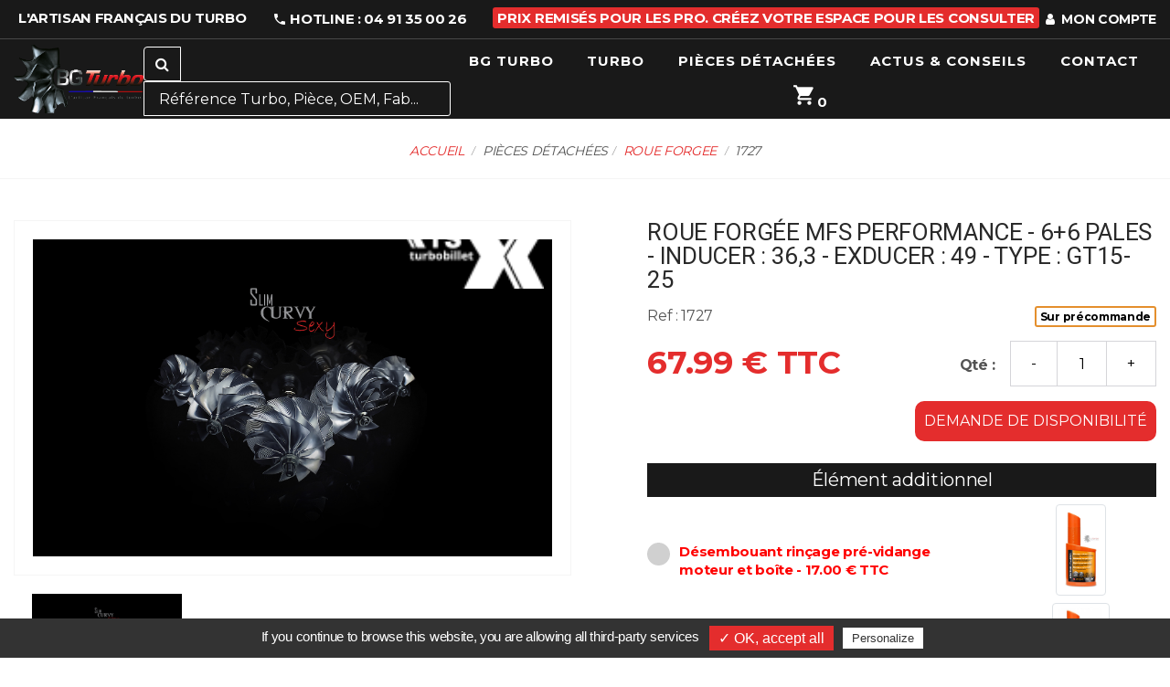

--- FILE ---
content_type: text/html; charset=UTF-8
request_url: https://www.bg-turbo.com/pieces-detachees/roue+forgee/6143-roue-forg-e-mfs-performance-6-6-pales-inducer-36-3-exducer-49-type-gt15-25-/
body_size: 13063
content:

<!DOCTYPE html>
<html class="wide wow-animation" lang="fr">

    <head>
    
    
    <title>BG Turbo, l'Artisan Français du Turbo. Réparation, Vente, Préparation</title>
    <meta name="description" content="BG Turbo est l'Artisan Français du turbo, spécialisé dans la vente, la réparation et la préparation de turbo toutes marques, VL, PL, Marine, Agricole, Industriel" />
    <meta name="format-detection" content="telephone=no">
    <!--<meta name="viewport" content="width=device-width, height=device-height, initial-scale=1.0, maximum-scale=1.0, user-scalable=0">-->
    <meta name="viewport" content="width=device-width, initial-scale=1.0">
    <meta http-equiv="X-UA-Compatible" content="IE=edge">
    <meta charset="utf-8">
    <link rel="icon" href="/assets/img/icon/favicon.png" type="image/x-icon">
    
    
           <meta property="og:description" content="BG Turbo est l'Artisan Français du turbo, spécialisé dans la vente, la réparation et la préparation de turbo toutes marques, VL, PL, Marine, Agricole, Industriel" />
       <meta name="twitter:description" content="BG Turbo est l'Artisan Français du turbo, spécialisé dans la vente, la réparation et la préparation de turbo toutes marques, VL, PL, Marine, Agricole, Industriel" />
    
            <meta property="og:title" content="BG Turbo, l'Artisan Français du Turbo. Réparation, Vente, Préparation" />
        <meta name="twitter:title" content="BG Turbo, l'Artisan Français du Turbo. Réparation, Vente, Préparation" />
    
            <meta property="og:image" content="https://www.bg-turbo.com/assets/img/produits/PIECES DETACHEES/43 ROUE FORGEE/Roue forgée défaut.jpg" />
        <meta name="twitter:image" content="https://www.bg-turbo.com/assets/img/produits/PIECES DETACHEES/43 ROUE FORGEE/Roue forgée défaut.jpg" />
    
            <meta property="og:url" content="https://www.bg-turbo.com/pieces-detachees/roue+forgee/6143-roue-forg-e-mfs-performance-6-6-pales-inducer-36-3-exducer-49-type-gt15-25-/" />
        <meta name="twitter:url" content="https://www.bg-turbo.com/pieces-detachees/roue+forgee/6143-roue-forg-e-mfs-performance-6-6-pales-inducer-36-3-exducer-49-type-gt15-25-/" />
    
    <meta property="og:type" content="article" />
    <meta property="og:site_name" content="BG Turbo">

    <!-- Stylesheets-->
    <link rel="stylesheet" type="text/css" href="//fonts.googleapis.com/css?family=Roboto:100,300,300italic,400,500,500italic,700">
    <link href="https://fonts.googleapis.com/css?family=Rajdhani:300,400,500,700&display=swap" rel="stylesheet">

    <link href="https://fonts.googleapis.com/css?family=Montserrat:400,700&display=swap" rel="stylesheet">
    
    <link rel="stylesheet" href="/assets/css/bootstrap4.css">
    <link rel="stylesheet" href="/assets/css/style.css?version=1.85">

  	<!--[if lt IE 10]>
      <div style="background: #212121; padding: 10px 0; box-shadow: 3px 3px 5px 0 rgba(0,0,0,.3); clear: both; text-align:center; position: relative; z-index:1;"><a href="http://windows.microsoft.com/en-US/internet-explorer/"><img src="images/ie8-panel/warning_bar_0000_us.jpg" border="0" height="42" width="820" alt="You are using an outdated browser. For a faster, safer browsing experience, upgrade for free today."></a></div>
      <script src="js/html5shiv.min.js"></script>
  	<![endif]-->

    <link href="https://cdnjs.cloudflare.com/ajax/libs/select2/4.0.8/css/select2.min.css" rel="stylesheet" />

    <script type="text/javascript" src="/assets/vendor/tarteaucitron/tarteaucitron.js"></script>
    <script type="text/javascript">
        tarteaucitron.init({
          "privacyUrl": "", /* Privacy policy url */

          "hashtag": "#tarteaucitron", /* Open the panel with this hashtag */
          "cookieName": "tarteaucitron", /* Cookie name */

          "orientation": "bottom", /* Banner position (top - bottom) */
          "showAlertSmall": false, /* Show the small banner on bottom right */
          "cookieslist": true, /* Show the cookie list */

          "adblocker": false, /* Show a Warning if an adblocker is detected */
          "AcceptAllCta" : true, /* Show the accept all button when highPrivacy on */
          "highPrivacy": false, /* Disable auto consent */
          "handleBrowserDNTRequest": false, /* If Do Not Track == 1, disallow all */

          "removeCredit": true, /* Remove credit link */
          "moreInfoLink": true, /* Show more info link */
          "useExternalCss": false, /* If false, the tarteaucitron.css file will be loaded */

          //"cookieDomain": ".my-multisite-domaine.fr", /* Shared cookie for multisite */
                          
          "readmoreLink": "/cookiespolicy" /* Change the default readmore link */
        });
    </script>

  </head>
  <body>

    <div class="text-center page">

      
<!-- Page preloader-->
<div class="page-loader"> 
  <div>
    <div class="page-loader-body"> 
      <a class="brand-name" href="/">
        <img src="/assets/img/logo-turbo2.png" class="navbar-logo" alt="Bg turbo">
      </a>
      <div id="loadingProgressG">
        <div class="loadingProgressG" id="loadingProgressG_1"> </div>
      </div>
    </div>
  </div>
</div>

<!-- Page Header-->
<header class="page-header header-default">
  <!-- RD Navbar-->
  <div class="rd-navbar-wrap">
    <nav class="rd-navbar rd-navbar-default" data-layout="rd-navbar-fixed" data-sm-layout="rd-navbar-fixed" data-md-layout="rd-navbar-static" data-md-device-layout="rd-navbar-fixed" data-lg-layout="rd-navbar-static" data-lg-device-layout="rd-navbar-static" data-md-stick-up-offset="80px" data-lg-stick-up-offset="46px" data-stick-up="true" data-sm-stick-up="true" data-md-stick-up="true" data-lg-stick-up="true">
      <div class="rd-navbar-collapse-toggle" data-rd-navbar-toggle=".rd-navbar-collapse"><span></span></div>
      <div class="rd-navbar-top-panel rd-navbar-collapse">
        <div class="rd-navbar-top-panel-inner">
          <address class="contact-info mb-0">
            <ul class="group-lg">             
              <li>
                <p style="text-transform: uppercase;font-size: 15px;font-weight: 700;">L'artisan français du turbo</p>
              </li>
              <li>
                <div class="unit unit-middle unit-horizontal unit-spacing-xxs unit-xs-top"> 
                  <div class="unit__body">
                    <div class="p"><a class="text-middle" href="tel:+33491350026" style="text-transform: uppercase;font-size: 15px;font-weight: 700;"><span class="icon text-middle material-icons-phone"></span> HOTLINE : 04 91 35 00 26</a></div>
                  </div>
                </div>
              </li>
              <li>
                <a href="https://www.bg-turbo.com/inscription-pro" title="Inscription pro" style="text-transform: uppercase;font-size: 15px;font-weight: 700;background-color: #e42d2d;padding: 2px 5px;border-radius: 3px;">Prix remisés pour les PRO. Créez votre espace pour les consulter</a>
              </li>
            </ul>
          </address>
          <ul class="icon-block list-inline d-none d-lg-block">
                          <li class="list-inline-item"><a href="/connexion" class="text-bold" style="font-size: 14px;line-height: 20px;font-weight: 700;text-transform: uppercase;"><i class="fa fa-user mr-1" aria-hidden="true"></i> Mon compte</a></li>
                      </ul>
        </div>
      </div>
      <div class="rd-navbar-inner">
        <!-- RD Navbar Panel-->
        <div class="rd-navbar-panel">
          <!-- RD Navbar Toggle-->
          <button class="rd-navbar-toggle" data-rd-navbar-toggle=".rd-navbar-nav-wrap" title="Menu"><span></span></button>
          <!-- RD Navbar Brand-->
          <div class="rd-navbar-brand">
            <a class="brand-name" href="/" title="Retour page d'accueil">
              <img src="/assets/img/logo-turbo2.png" class="navbar-logo" alt="BG Turbo">
            </a>
          </div>
        </div>
        <form method="get" action="/boutique2.php?type=RECH" class="d-none d-lg-block" name="search-form">
          <div style="margin-top: 5px;">
            <input type="hidden" name="type" value="RECH">
            <div class="input-group">
              <div class="input-group-prepend" onClick="document.forms['search-form'].submit();">
                <span class="input-group-text" id="basic-addon1"><i class="fa fa-search text-white" aria-hidden="true"></i></span>
              </div>
              <input type="text" class="form-control search-input" name="search" placeholder=" Référence Turbo, Pièce, OEM, Fab..." aria-label="Username" aria-describedby="basic-addon1" required>
            </div>
          </div>
        </form>
        <div class="rd-navbar-aside-right">
          <div class="rd-navbar-nav-wrap">
            <!-- RD Navbar Nav-->
            <ul class="rd-navbar-nav">
              <li ><a href="/bg-turbo">BG TURBO</a></li>

              <!--
              <li ><a href="/reparation-renovation-reconditionnement">RÉPARATION</a></li>
              <li ><a href="/preparation-hybridation-performance">PRÉPARATION</a></li>
              -->
     
              <li ><a href="/boutique2.php?type=01 VL"> TURBO</a></li>
              
              <li><a href="/boutique/accessoires/">PIÈCES DÉTACHÉES</a>
                <ul class="rd-navbar-dropdown rd-navbar-dropdown-small">
                  <div class="row">
                                            <div class="col-md-6">
                                                        <li><a href="/boutique/accessoires/accessoires">
                                  ACCESSOIRES                              </a></li>
                                                            <li><a href="/boutique/accessoires/adaptateur">
                                  ADAPTATEUR                              </a></li>
                                                            <li><a href="/boutique/accessoires/additif">
                                  ADDITIF                              </a></li>
                                                            <li><a href="/boutique/accessoires/butee">
                                  BUTEE                              </a></li>
                                                            <li><a href="/boutique/accessoires/capteur+de+vitesse">
                                  CAPTEUR DE VITESSE                              </a></li>
                                                            <li><a href="/boutique/accessoires/carbone+seal">
                                  CARBONE SEAL                              </a></li>
                                                            <li><a href="/boutique/accessoires/carter+central">
                                  CARTER CENTRAL                              </a></li>
                                                            <li><a href="/boutique/accessoires/carter+compresseur">
                                  CARTER COMPRESSEUR                              </a></li>
                                                            <li><a href="/boutique/accessoires/carter+turbine">
                                  CARTER TURBINE                              </a></li>
                                                            <li><a href="/boutique/accessoires/chra">
                                  CHRA                              </a></li>
                                                            <li><a href="/boutique/accessoires/clips">
                                  CLIPS                              </a></li>
                                                            <li><a href="/boutique/accessoires/cloche+thermique">
                                  CLOCHE THERMIQUE                              </a></li>
                                                            <li><a href="/boutique/accessoires/compresseur+climatisation">
                                  COMPRESSEUR CLIMATISATION                              </a></li>
                                                            <li><a href="/boutique/accessoires/deflecteur+huile">
                                  DEFLECTEUR HUILE                              </a></li>
                                                            <li><a href="/boutique/accessoires/deshuileur">
                                  DESHUILEUR                              </a></li>
                                                            <li><a href="/boutique/accessoires/dump+valve">
                                  DUMP VALVE                              </a></li>
                                                            <li><a href="/boutique/accessoires/durite">
                                  DURITE                              </a></li>
                                                            <li><a href="/boutique/accessoires/echangeur+d%27air">
                                  ECHANGEUR D'AIR                              </a></li>
                                                            <li><a href="/boutique/accessoires/ecrou+turbine">
                                  ECROU TURBINE                              </a></li>
                                                            <li><a href="/boutique/accessoires/elbow">
                                  ELBOW                              </a></li>
                                                            <li><a href="/boutique/accessoires/electrovanne">
                                  ELECTROVANNE                              </a></li>
                                                            <li><a href="/boutique/accessoires/empilage">
                                  EMPILAGE                              </a></li>
                                                            <li><a href="/boutique/accessoires/entree+d%27huile">
                                  ENTREE D'HUILE                              </a></li>
                              </div><div class="col-md-6">                              <li><a href="/boutique/accessoires/geometrie+variable">
                                  GEOMETRIE VARIABLE                              </a></li>
                                                            <li><a href="/boutique/accessoires/goodies">
                                  GOODIES                              </a></li>
                                                            <li><a href="/boutique/accessoires/joint">
                                  JOINT                              </a></li>
                                                            <li><a href="/boutique/accessoires/kit+crepine">
                                  KIT CREPINE                              </a></li>
                                                            <li><a href="/boutique/accessoires/kit+joints">
                                  KIT JOINTS                              </a></li>
                                                            <li><a href="/boutique/accessoires/kit+reparation">
                                  KIT REPARATION                              </a></li>
                                                            <li><a href="/boutique/accessoires/nozzle+ring">
                                  NOZZLE RING                              </a></li>
                                                            <li><a href="/boutique/accessoires/palier">
                                  PALIER                              </a></li>
                                                            <li><a href="/boutique/accessoires/plaque+arriere">
                                  PLAQUE ARRIERE                              </a></li>
                                                            <li><a href="/boutique/accessoires/platine">
                                  PLATINE                              </a></li>
                                                            <li><a href="/boutique/accessoires/pompe+a+vide">
                                  POMPE A VIDE                              </a></li>
                                                            <li><a href="/boutique/accessoires/recopie">
                                  RECOPIE                              </a></li>
                                                            <li><a href="/boutique/accessoires/roue+compresseur">
                                  ROUE COMPRESSEUR                              </a></li>
                                                            <li><a href="/boutique/accessoires/roue+forgee">
                                  ROUE FORGEE                              </a></li>
                                                            <li><a href="/boutique/accessoires/segment">
                                  SEGMENT                              </a></li>
                                                            <li><a href="/boutique/accessoires/silencieux">
                                  SILENCIEUX                              </a></li>
                                                            <li><a href="/boutique/accessoires/sortie+d%27huile">
                                  SORTIE D'HUILE                              </a></li>
                                                            <li><a href="/boutique/accessoires/soupape+de+regulation">
                                  SOUPAPE DE REGULATION                              </a></li>
                                                            <li><a href="/boutique/accessoires/super+core">
                                  SUPER CORE                              </a></li>
                                                            <li><a href="/boutique/accessoires/turbine">
                                  TURBINE                              </a></li>
                                                            <li><a href="/boutique/accessoires/vclamp">
                                  VCLAMP                              </a></li>
                                                            <li><a href="/boutique/accessoires/visserie">
                                  VISSERIE                              </a></li>
                                                    </div>
                  </div>
                </ul>
              </li>
   
              <li ><a href="/actualites">ACTUS & CONSEILS</a></li>
              <li ><a href="/contact">CONTACT</a></li>

              <li class="d-lg-none"><a href="/panier"><i class="fa fa-shopping-cart mr-1" aria-hidden="true"></i> MON PANIER</a></li>
                              <li class="d-lg-none"><a href="/connexion"><i class="fa fa-user mr-1" aria-hidden="true"></i> MON COMPTE</a></li>
              

              <li class="cart-container d-none d-lg-inline-block">
                <a class="icon material-icons-shopping_cart" href="#" data-custom-toggle=".cart-box" data-custom-toggle-disable-on-blur="true" style="font-size: 26px;"><span id="carItem" style="font-size: 15px;">0</span></a>
                <div class="cart-box">
                                        <div class="unit unit-horizontal">
                          <p class="mx-auto">Aucun article dans le panier</p>
                      </div>
                                    <div class="cart-body">   
                      <p class="text-bold">TOTAL PANIER : 0 €</p>
                  </div>
                  <div class="button-block">
                      <a class="button button-gray-outline button-circle text-uppercase" href="/panier"> Panier</a>
                      <a class="button button-primary button-circle text-uppercase" href="/commande"> Commander</a>
                  </div>
                </div>
              </li>

            </ul>
          </div>
          <div class="rd-navbar-search rd-navbar-search-2"> 
            <a class="rd-navbar-search-toggle" data-rd-navbar-toggle=".rd-navbar-search-2" href="#" title="Recherche"><span></span></a>
            <form class="rd-search" method="get" action="/boutique2.php?type=RECH" >
              <input type="hidden" name="type" value="RECH">
              <div class="form-wrap">
                <input type="text" class="rd-navbar-search-form-input form-input" name="search" placeholder="Référence Turbo, Pièce, OEM, Fab...">
                <div class="rd-search-results-live" id="rd-search-results-live"> </div>
              </div>
              <button class="rd-search-form-submit fa-search" type="submit"></button>
            </form>
          </div>
        </div>
      </div>
    </nav>
  </div>
</header>
      <section class="page-title-box d-none d-lg-block" style="background:#191919;height: 130px;"></section>

      <section class="breadcrumb-minimal-wrapper">
        <ol class="breadcrumb-custom">
          <li><a href="/">ACCUEIL</a></li>
          <li>PIÈCES DÉTACHÉES</li><li><a href="/boutique/accessoires/visserie">ROUE FORGEE</a></li>          <li>1727</li>
        </ol>
      </section>

      
      <section class="section section-md">
        <div class="shell">
          <div class="row">
            <div class="col-lg-6">
              <h1 class="text-uppercase d-lg-none productTitle mb-3">ROUE FORGÉE MFS PERFORMANCE - 6+6 PALES - INDUCER : 36,3 - EXDUCER : 49 - TYPE : GT15-25
</h1>
              <div class="product-slider position-relative" id="product-slider">

                <img src="/assets/img/produits/CONSTRUCTEUR/KTS.png" class="img-construct">

                
                
                        
          <div class="slick-slider carousel-parent" data-arrows="true" data-loop="false" data-dots="false" data-swipe="true" data-items="1" data-child="#child-carousel" data-for="#child-carousel">
            <div class="item"><img src="/assets/img/produits/PIECES DETACHEES/43 ROUE FORGEE/Roue forgée défaut.jpg" alt=""></div>
          </div>

          <div class="slick-slider" id="child-carousel" data-for=".carousel-parent" data-arrows="false" data-loop="false" data-dots="false" data-swipe="true" data-items="2" data-xs-items="2" data-sm-items="3" data-md-items="3" data-lg-items="3" data-slide-to-scroll="1">
            <div class="item"><img src="/assets/img/produits/PIECES DETACHEES/43 ROUE FORGEE/Roue forgée défaut.jpg" alt="" width="320" height="235"></div>
          </div>              </div>

                          </div>
            <div class="col-lg-6 pl-0 pr-0">
              <div class="box-content box-product">
                <div class="shell">
                  <div class="range range-center range-md-right text-left range-30">
                    <div class="cell-md-11">
                      <h1 class="text-uppercase d-none d-lg-block productTitle">ROUE FORGÉE MFS PERFORMANCE - 6+6 PALES - INDUCER : 36,3 - EXDUCER : 49 - TYPE : GT15-25
</h1>

                      <div class="row">
                        <div class="col-12 col-lg-6 mt-2 mt-lg-3 text-center text-lg-left">
                                                      <p class="d-block d-lg-inline">Ref : 1727</p>
                                                                            </div>
                        <div class="col-12 col-lg-6 text-center text-lg-right align-self-center mt-3">
                          <p><span class="stockC">Sur précommande</span>                        </div>
                      </div>

                      <div class="row mt-3">
                        <div class="col-md-6">
                            <p class="product-price mb-0">67.99 € TTC </p>                        </div>

                                       
                        <div class="col-md-6 align-self-center mt-3 mt-lg-0">
                          <p class="bold mt-3 mr-3 d-inline-block d-lg-none">Qté : </p>
                          <div class="quantity buttons_added float-lg-right">
                            <input type="button" value="-" class="minus">
                            <input type="number" 
                                   name="quantity" 
                                   id="quantity"
                                   title="Quantité"
                                   step="1" 
                                   min="1" 
                                   value="1"
                                   max="10"
                                   class="input-text qty text" readonly>
                            <input type="button" value="+" class="plus">
                          </div>
                          <p class="bold mt-3 mr-3 float-lg-right d-none d-lg-inline-block">Qté : </p>
                        </div>

                                                  <div class="col-md-12 text-right">
                              <button type="button" class="button button-ellipse button-primary text-uppercase mt-3 p-2" data-toggle="modal" data-target="#dispoModal">
                                Demande de disponibilité
                              </button>
                          </div>
                        
                      </div>

                                              <div class="block-title mt-4">
                          <p class="lead">Élément additionnel</p>
                        </div>

                        
                                                    <div class="row mt-2">
                              <div class="col-md-8 align-self-center">
                                <label class="container-input mt-4" style="font-size:15px;color:red;font-weight: bold;">Désembouant rinçage pré-vidange moteur et boîte - 17.00 €  TTC                                  <input type="checkbox" name="accs" value="4396">
                                  <span class="checkmark"></span>
                                </label>                        
                              </div>
                              <div class="col-md-4 text-center">
                                <a href="/pieces-detachees/additif/4396-warm-up-motor-flush-250-ml-/"><img src="/assets/img/produits/PIECES DETACHEES/WUMF250_1.jpg" style="height: 100px;" class="img-fluid img-thumbnail" data-container="body" data-html="true" data-trigger="hover" data-toggle="popover" data-placement="top" data-content="<img src='/assets/img/produits/PIECES DETACHEES/WUMF250_1.jpg' class='img-fluid'>"></a>
                              </div>
                            </div>
                                                    <div class="row mt-2">
                              <div class="col-md-8 align-self-center">
                                <label class="container-input mt-4" style="font-size:15px;color:red;font-weight: bold;">WARM UP Turbo Performance - Améliorant de lubricité et traitement antifriction pour axe et palier fluide du turbo - 29.90 €  TTC                                  <input type="checkbox" name="accs" value="4397">
                                  <span class="checkmark"></span>
                                </label>                        
                              </div>
                              <div class="col-md-4 text-center">
                                <a href="/pieces-detachees/additif/4397-warm-up-turbo-performance-ameliorant-de-lubricite-et-traitement-antifriction-pour-axe-et-palier-fluide-du-turbo-par-amosan-warmup-/"><img src="/assets/img/produits/PIECES DETACHEES/WUTP300_1.jpg" style="height: 100px;" class="img-fluid img-thumbnail" data-container="body" data-html="true" data-trigger="hover" data-toggle="popover" data-placement="top" data-content="<img src='/assets/img/produits/PIECES DETACHEES/WUTP300_1.jpg' class='img-fluid'>"></a>
                              </div>
                            </div>
                                                    <div class="row mt-2">
                              <div class="col-md-8 align-self-center">
                                <label class="container-input mt-4" style="font-size:15px;color:red;font-weight: bold;">Améliorant de viscosité d'huile moteur, antifriction et reconditionneur de joints - 16.90 €  TTC                                  <input type="checkbox" name="accs" value="4398">
                                  <span class="checkmark"></span>
                                </label>                        
                              </div>
                              <div class="col-md-4 text-center">
                                <a href="/pieces-detachees/additif/4398-warm-up-ameliorant-de-viscosite-d-huile-moteur-antifriction-et-reconditionneur-de-joints-par-amosan-warmup-/"><img src="/assets/img/produits/PIECES DETACHEES/WUVC300_1.jpg" style="height: 100px;" class="img-fluid img-thumbnail" data-container="body" data-html="true" data-trigger="hover" data-toggle="popover" data-placement="top" data-content="<img src='/assets/img/produits/PIECES DETACHEES/WUVC300_1.jpg' class='img-fluid'>"></a>
                              </div>
                            </div>
                                              
                      
                      
                        <div class="row mt-5">
                            <div class="col-md-12">
                                <button class="bg2 text-white mb-3 mb-lg-0" style="width:100%;border:1px solid #e42d2d;height: 50px;" onclick="cart(6143);"><i class="fa fa-15x fa-cart-plus mr-1" aria-hidden="true"></i> AJOUTER AU PANIER</button>
                            </div>
                        </div>

                      
                                                                      
                        
                                                  <div class="row mt-3">
                              <div class="col-md-12">
                                <h5 class="text-uppercase"> Références OE :</h5><br>
                                GT15-25                              </div>
                          </div>
                        
                                                                                                  
                      
                    </div>
                  </div>
                </div>
              </div>
            </div>
          </div>
        </div>
      </section>

      
              <!-- Pièce détachées Section -->
        <section class="section section-md pt-0">
          <div class="shell text-left">
            <div class="row" >
              <div class="col-md-4 overflow-hidden">
                <div class="block-title">
                  <p class="lead">Aide et Conseils</p>
                </div>
                <div class="block-info" style="background-color: #f4f4f4;height: 100%">
                  <i class="fa fa-4x fa-comments-o float-left mr-3" aria-hidden="true"></i>
                  <p class="mt-4">Vous avez une <span class="bold">question</span>, un <span class="bold">projet</span> ? <a href="/contact" style="color:#e42d2d;">Contactez-nous !</a></p>
                  <br>
                  <p class="mt-0 bold"><i class="fa fa-clock-o mr-1" aria-hidden="true"></i> De 8h00 à 18h00</p>

                  <p class="bold"><i class="fa fa-phone mr-1 bold" aria-hidden="true"></i> 04 91 35 00 26</p>

                  <hr style="margin: 25px 0 20px 0;width: 100px;border-color:#e42d2d;"><br>

                  <ol class="custom-list" style="padding-left: 20px;">
                    <li><p><a href="/identification-turbo" >Comment identifier mon turbo ?</a></p></li><br>
                    <!--<li><p><a href="/identification-panne" >Identifier une panne ?</a></p></li><br>-->
                    <li><p><a href="/economie-circulaire" >Consigne & Economie circulaire</a></p></li>
                  </ol>
                </div>
              </div>
              <div class="col-md-4 overflow-hidden">
                <div class="block-title">
                  <p class="lead">Livraison et Paiement</p>
                </div>
                <img src="/assets/img/menu-left.jpg" class="img-fluid" alt="">
                <div class="block-info" style="background-color: #f4f4f4;height: 100%">
                  <br>
                  <ol class="custom-list mb-3" style="padding-left: 20px;">
                    <li style="color: #212121;"><p>1 an de garantie sur les turbos et les pièces</p></li><br>
                    <li style="color: #212121;"><p>Paiement en ligne sécurisé sur CLIC&PAY</p></li><br>
                    <li style="color: #212121;"><p>Livraison par transporteurs nationaux</p></li>
                  </ol>
                </div>
              </div>
              <div class="col-md-4 overflow-hidden">
                <div class="block-title">
                  <p class="lead">BG Turbo</p>
                </div>
                <img src="/assets/img/menu-left2.jpg" class="img-fluid" alt="">
                <div class="block-info" style="background-color: #f4f4f4;height: 100%">
                  <br>
                  <ol class="custom-list mb-3" style="padding-left: 20px;">
                    <li style="color: #212121;"><p>Négocie pour vous comme une centrale d’achat</p></li><br>
                    <li style="color: #212121;"><p>Vous permet de réparer vos turbos à moindre frais</p></li><br>
                    <li style="color: #212121;"><p>Plus de 7000 clients nous ont déjà fait confiance</p></li>
                  </ol>
                </div>
              </div>            
            </div>
          </div>
        </section>
      
      <!-- Call section -->
      <section class="section section-md bg-image white-filter" style="background-image: url('/assets/img/footer-1.jpg');" data-aos="fade-up" data-aos-duration="1000">
        <div class="shell">
          <div class="range range-30">
            <div class="cell-xs-12"><span class="icon icon-sm fl-bigmug-line-phone351 text-gray-dark"></span></div>
            <div class="cell-xs-12">
              <h4>04 91 35 00 26</h4>
            </div>
            <div class="cell-xs-12">
              <h5 class="text-ligther-7">BG Turbo, un artisan Français, une entreprise à taille humaine.</h5>
            </div>
            <div class="cell-xs-12"><a class="button button-ellipse button-primary text-uppercase" href="/contact">Vous ne trouvez pas votre turbo ?</a></div>
          </div>
        </div>
      </section>

      <!-- Modal -->
      <div class="modal fade" id="dispoModal" tabindex="-1" role="dialog" aria-labelledby="dispoModalLabel" aria-hidden="true">
        <div class="modal-dialog modal-lg" role="document">
          <div class="modal-content">
            <form action="#" method="post">
              <div class="modal-header">
                <h4 class="modal-title" id="exampleModalLabel" style="font-size: 26px;">Demande de disponibilité</h4>
                <button type="button" class="close" data-dismiss="modal" aria-label="Close">
                  <span aria-hidden="true">&times;</span>
                </button>
              </div>
              <div class="modal-body">
                <p>La référence sélectionnée n'est pas disponible sur le stock de BG Turbo à Marseille. Envoyez votre demande pour obtenir un tarif et une disponibilité pour cette référence. Nous vous enverrons un devis dès que le fabricant du turbo nous aura communiqué les délais d'approvisionnement. </p><br>
                <p class="text-bold">Pièce recherchée : <span id="my_piece" style="text-transform: uppercase;">ROUE FORGÉE MFS PERFORMANCE - 6+6 PALES - INDUCER : 36,3 - EXDUCER : 49 - TYPE : GT15-25
</span></p><br>
                <p>Vos coordonnées :</p><br>

                <div class="row">
                  <div class="col-md-6">
                    <div class="form-wrap">
                      <input class="form-input input-text-center" id="contact-surname" type="text" placeholder="Nom *" name="surname" required>
                      <input type="hidden" name="308be4a27aaf0e94e7f1ac9059a9430d" value="0" >
                      <input type="hidden" name="ref" id="ref" value="BGN8MFS1727">
                    </div>
                    <div class="form-wrap">
                      <input class="form-input input-text-center" id="contact-email" type="email" placeholder="E-mail *" name="email" required>
                    </div>
                    <div class="form-wrap mt-4">
                      <p>Votre immatriculation :</p><br>
                      <input class="form-input input-text-center" type="text" placeholder="Immatriculation *" name="plate_number">
                      <input type="text" name="website" id="website" class="d-none" value="">
                      <input type="hidden" name="form_h" value="1769253186">
                    </div>
                  </div>
                  <div class="col-md-6">
                    <div class="form-wrap">
                      <input class="form-input input-text-center" id="contact-name" type="text" placeholder="Prénom *" name="name" required>
                    </div>
                    <div class="form-wrap">
                      <input class="form-input input-text-center" id="contact-cp" type="text" placeholder="Code postal **" name="cp" required>
                    </div>
                    <div class="form-wrap mt-4">
                      <p>Je préfère être rappelé :</p><br>
                      <input class="form-input input-text-center" type="text" placeholder="Téléphone" name="phone">
                    </div>
                  </div>                
                </div>
                
              </div>
              <div class="modal-footer" style="justify-content: space-between;">
                <small>* Champs obligatoires<br> ** Obligatoire pour estimer la livraison</small>
                <button type="submit" name="rechImmat" class="button button-primary button-circle text-uppercase">Envoyer</button>
              </div>
            </form>
          </div>
        </div>
      </div>

            <!-- Page Footer-->
      <footer class="footer-home-1">
        <div class="shell">
          <div class="range range-60">
            <div class="cell-xs-6 cell-md-3">
              <p class="footer-title mt-3 mt-lg-0">A Propos</p>
              <p class="about-text">Nous sommes experts dans la vente (turbo neuf et turbo en échange standard ) et la réparation de turbocompresseurs toutes marques pour des véhicules particuliers, véhicules de compétition, turbos marins, turbos poids lourds, turbos agricoles</p>
            </div>
            <!--
            <div class="cell-xs-6 cell-md-3">
              <p class="footer-title mt-3 mt-lg-0">Menu</p>
              <ul class="list">
                <li><a href="/">Accueil</a></li>
                <li><a href="/bg-turbo">BG Turbo</a></li>
                <li><a href="/actualites">Actu & Conseils</a></li>
                <li><a href="/contact">Comment nous trouver ?</a></li>
              </ul>
            </div>
            -->
            <div class="cell-xs-6 cell-md-3"> 
              <p class="footer-title">Les turbos</p>
              <ul class="list">
                <li><a href="/boutique2.php?type=01%20VL">Boutique</a></li>
                <li><a href="/identification-turbo">Identifier un turbo</a></li>
                <li><a href="/reparation-renovation-reconditionnement">Formulaire réparation turbo</a></li>
                <li><a href="/preparation-hybridation-performance">Formulaire préparation turbo</a></li>
                <li><a href="/recherche-immatriculation">Recherche par immatriculation</a></li>
              </ul>
            </div>
            <div class="cell-xs-6 cell-md-3">
              <p class="footer-title">Infos utiles</p>
              <ul class="list">
                <li><a href="/economie-circulaire">Économie circulaire</a></li>
                <li><a href="/mentions-legales">Mentions légales</a></li>
                <li><a href="/cgv">Conditions générales de vente</a></li>
              </ul><br>
              <a class="brand-name mt-3" href="/" title="Retour page d'accuel"><img src="/assets/img/logo-turbo2.png" class="img-fluid" alt="BG Turbo" style="height: 80px;"></a>
            </div>

            <div class="cell-xs-6 cell-md-3">
              <p class="footer-title mt-3 mt-lg-0">Distributeur officiel</p>
              <a href="https://bmts-technology.com/" class="mt-4 d-block" target="_blank"><img src="/assets/images/BMTS logo gray transparent.png" alt="Distributeur turbo BMTS" width="200px"></a>
              <a href="https://www.mitsubishi-turbo.com/"  class="mt-4 d-block" target="_blank"><img src="/assets/images/2011_Mitsubishi Turbocharger_PE2.jpg" alt="Distributeur turbo Mitsubishi" width="225px"></a>
            </div>

          </div>
        </div>
      </footer>
      <div class="section-footer-bottom">
        <div class="shell">
          <div class="range range-middle">
            <div class="cell-xs-12 cell-sm-6 text-sm-left mt-3 mt-lg-0">
              <p class="privacy">BG Turbo <span id="copyright-year"></span> <span>• </span> Réalisation : <a href="http://www.absys-info.fr/" target="_blank">Absys Informatique</a>
              </p>
            </div>
            <div class="cell-xs-12 cell-sm-6 text-sm-right">
              <div class="soc-block soc-icon">
                <a class="icon icon-circle icon-circle-md icon-circle-white fa-facebook-square" title="Suivez nous sur Facebook" href="https://www.facebook.com/BGTURB/" target="_blank"></a>
                <a class="icon icon-circle icon-circle-md icon-circle-white fa-youtube-play" title="Suivez nous sur Youtube" href="https://www.youtube.com/channel/UCj-o_hpcsPKwyJWHJcp1XUA" target="_blank"></a></div>
            </div>
          </div>
        </div>
      </div>
    </div>

    
<!-- Modal -->
<div id="infoModal" class="modal fade" role="dialog">
    <div class="modal-dialog">
      <div class="modal-content">
        <div class="modal-header text-center" style="background: #e42d2d;justify-content: center;">
          <button type="button" class="close" data-dismiss="modal" style="position: absolute;right: 10px;color: white;opacity: 1;">&times;</button>
          <h5 class="modal-title text-white text-center">MESSAGE IMPORTANT – FERMETURE ANNUELLE</h5>
        </div>
        <div class="modal-body text-center" style="padding: 40px;">
          <p class="lead">Tous les services et l’atelier de BG Turbo seront fermés</p>
          <p class="lead bold">du 8 AOÛT 2022 AU 21 AOÛT 2022</p>
          <p class="lead">Merci d'anticiper vos commandes, envois de turbo pour l'atelier et retours de consignes.</p>
        </div>
      </div>
    </div>
</div>

<!-- Javascript-->
<script src="/assets/js/core.min.js"></script>
<script src="/assets/js/script.js"></script>

<script src="https://cdnjs.cloudflare.com/ajax/libs/select2/4.0.8/js/select2.min.js"></script>

<script type="text/javascript">

    /*
    if (document.cookie.indexOf('modal_shown=') >= 0) {
      //do nothing if modal_shown cookie is present
    } else {
      $('#infoModal').modal('show');
      document.cookie = 'modal_shown=seen';
    }*/
    
    $("#alert").fadeTo(15000, 500).slideUp(1200, function(){
        $("#alert").slideUp(500);
    });

     tarteaucitron.user.gtagUa = 'UA-154902918-1';
     tarteaucitron.user.gtagMore = function () { /* add here your optionnal gtag() */ };
     (tarteaucitron.job = tarteaucitron.job || []).push('gtag');

	function deleteCartHeader(id) {
		$.ajax({
			type: "POST",
			url: "/script/panierDelete.php",
			data : 'choix='+id,
			dataType: "json",
			success: function(data) { 
				if(data.success) {

					$('#rowHeader'+id).hide('slow', function(){ $('#rowHeader'+id).remove(); }); 
					$("#carItem").html(data.cmdNbArt);
					$(".cart-box").load("/script/panier_header.php", function(){
				        $('#.cart-box').fadeIn('slow');
				    });       

				    if (window.location.href.indexOf("panier") > -1 || window.location.href.indexOf("commande") > -1) {
				      location.reload();
				    }

				}
			}
		});      
	}
    
	function cartSingle(elem) {
		cartAjax(elem, 1, 0);    
	}

	function cartAjax(cmdArt, cmdQte, cmdCons, cmdConsRetour) {
		$.ajax({
		    url : '/script/panierAdd.php',
		    type : 'post',
		    data : 'cmdArt=' + cmdArt + '&cmdQte=' + cmdQte + '&cmdCons=' + cmdCons + '&cmdConsretour=' + cmdConsRetour,
		    dataType: "json",
		    success : function(data){
		      if(data.success == true) {
		        $(".cart-box").load("/script/panier_header.php");
		        $("#carItem").html(data.cmdNbArt);
                  /*
		        swal(unEscapeHtml(data.artName), "Ajouté au panier avec succés", "success", {html: true, buttons: ["Continuer mes achats", "Mon Panier"]}).then( okay => { 
		          if (okay) { window.location.href = "/panier"; }
		        }); 
                  */  

                  swal(unEscapeHtml(data.artName), data.message, data.label, {
                    html: true,
                    buttons: ["Continuer mes achats", "Mon Panier"]
                  }).then(function (okay) {
                    if (okay) {
                      window.location.href = "/panier";
                    }
                  });

		      } else {
                  /*
		        swal(unEscapeHtml(data.artName), "Erreur", "warning", {buttons: ["Continuer mes achats", "Mon Panier"]}).then( okay => { 
		          if (okay) { window.location.href = "/panier"; }
		        }); 
                  */

                  swal(unEscapeHtml(data.artName), "Erreur", "warning", {
                    buttons: ["Continuer mes achats", "Mon Panier"]
                  }).then(function (okay) {
                    if (okay) {
                      window.location.href = "/panier";
                    }
                  });

		      }
		    }
		});
	}

	function unEscapeHtml(unsafe) {
  	return unsafe
     .replace(/&lt;/g, "<")
     .replace(/&gt;/g, ">")
     .replace(/&cent;/g, "¢")
     .replace(/&pound;/g, "£")
     .replace(/&euro;/g, "€")
     .replace(/&yen;/g, "¥")
     .replace(/&deg;/g, "°")
     .replace(/&frac14;/g, "¼")
     .replace(/&OElig;/g, "Œ")
     .replace(/&frac12;/g, "½")
     .replace(/&oelig;/g, "œ")
     .replace(/&frac34;/g, "¾")
     .replace(/&Yuml;/g, "Ÿ")
     .replace(/&iexcl;/g, "¡")
     .replace(/&laquo;/g, "«")
     .replace(/&raquo;/g, "»")
     .replace(/&iquest;/g, "¿")
     .replace(/&Agrave;/g, "À")
     .replace(/&Aacute;/g, "Á")
     .replace(/&Acirc;/g, "Â")
     .replace(/&Atilde;/g, "Ã")
     .replace(/&Auml;/g, "Ä")
     .replace(/&Aring;/g, "Å")
     .replace(/&AElig;/g, "Æ")
     .replace(/&Ccedil;/g, "Ç")
     .replace(/&Egrave;/g, "È")
     .replace(/&Eacute;/g, "É")
     .replace(/&Ecirc;/g, "Ê")
     .replace(/&Euml;/g, "Ë")
     .replace(/&Igrave;/g, "Ì")
     .replace(/&Iacute;/g, "Í")
     .replace(/&Icirc;/g, "Î")
     .replace(/&Iuml;/g, "Ï")
     .replace(/&ETH;/g, "Ð")
     .replace(/&Ntilde;/g, "Ñ")
     .replace(/&Ograve;/g, "Ò")
     .replace(/&Oacute;/g, "Ó")
     .replace(/&Ocirc;/g, "Ô")
     .replace(/&Otilde;/g, "Õ")
     .replace(/&Ouml;/g, "Ö")
     .replace(/&Oslash;/g, "Ø")
     .replace(/&Ugrave;/g, "Ù")
     .replace(/&Uacute;/g, "Ú")
     .replace(/&Ucirc;/g, "Û")
     .replace(/&Uuml;/g, "Ü")
     .replace(/&Yacute;/g, "Ý")
     .replace(/&THORN;/g, "Þ")
     .replace(/&szlig;/g, "ß")
     .replace(/&agrave;/g, "à")
     .replace(/&aacute;/g, "á")
     .replace(/&acirc;/g, "â")
     .replace(/&atilde;/g, "ã")
     .replace(/&auml;/g, "ä")
     .replace(/&aring;/g, "å")
     .replace(/&aelig;/g, "æ")
     .replace(/&ccedil;/g, "ç")
     .replace(/&egrave;/g, "è")
     .replace(/&eacute;/g, "é")
     .replace(/&ecirc;/g, "ê")
     .replace(/&euml;/g, "ë")
     .replace(/&igrave;/g, "ì")
     .replace(/&iacute;/g, "í")
     .replace(/&icirc;/g, "î")
     .replace(/&iuml;/g, "ï")
     .replace(/&eth;/g, "ð")
     .replace(/&ntilde;/g, "ñ")
     .replace(/&ograve;/g, "ò")
     .replace(/&oacute;/g, "ó")
     .replace(/&ocirc;/g, "ô")
     .replace(/&otilde;/g, "õ")
     .replace(/&ouml;/g, "ö")
     .replace(/&oslash;/g, "ø")
     .replace(/&ugrave;/g, "ù")
     .replace(/&uacute;/g, "ú")
     .replace(/&ucirc;/g, "û")
     .replace(/&uuml;/g, "ü")
     .replace(/&yacute;/g, "ý")
     .replace(/&thorn;/g, "þ")
     .replace(/&quot;/g, "\"")
     .replace(/'/g, "'")
     .replace(/&amp;/g, "&")
     .replace(/&#201;/g, "É");
}
</script>
    <script src="/assets/js/sweetalert.min.js"></script>

    <style type="text/css">
      .select2-container--default .select2-selection--single {
        display: block;
        width: 100%;
        height: 50px;
        padding: 12px 19px;
        font-size: 16px;
        font-weight: 300;
        line-height: 24px;
        color: #282828;
        background-color: #fff;
        background-image: none;
        border: 1px solid #d2d2d2;
        border-radius: 25px;
        -webkit-appearance: none;       
      }

      .select2-container--default .select2-selection--single .select2-selection__arrow {
          top: 13px;
          right: 15px;
      }
    </style>

    <script type="text/javascript">
      
      /*!
        Zoom 1.7.18
        license: MIT
        http://www.jacklmoore.com/zoom
      */
      (function(o){var t={url:!1,callback:!1,target:!1,duration:120,on:"mouseover",touch:!0,onZoomIn:!1,onZoomOut:!1,magnify:1};o.zoom=function(t,n,e,i){var u,c,a,r,m,l,s,f=o(t),h=f.css("position"),d=o(n);return t.style.position=/(absolute|fixed)/.test(h)?h:"relative",t.style.overflow="hidden",e.style.width=e.style.height="",o(e).addClass("zoomImg").css({position:"absolute",top:0,left:0,opacity:0,width:e.width*i*1.5,height:e.height*i*1.5,border:"none",maxWidth:"none",maxHeight:"none"}).appendTo(t),{init:function(){c=f.outerWidth(),u=f.outerHeight(),n===t?(r=c,a=u):(r=d.outerWidth(),a=d.outerHeight()),m=(e.width-c)/r,l=(e.height-u)/a,s=d.offset()},move:function(o){var t=o.pageX-s.left,n=o.pageY-s.top;n=Math.max(Math.min(n,a),0),t=Math.max(Math.min(t,r),0),e.style.left=t*-m+"px",e.style.top=n*-l+"px"}}},o.fn.zoom=function(n){return this.each(function(){var e=o.extend({},t,n||{}),i=e.target&&o(e.target)[0]||this,u=this,c=o(u),a=document.createElement("img"),r=o(a),m="mousemove.zoom",l=!1,s=!1;if(!e.url){var f=u.querySelector("img");if(f&&(e.url=f.getAttribute("data-src")||f.currentSrc||f.src),!e.url)return}c.one("zoom.destroy",function(o,t){c.off(".zoom"),i.style.position=o,i.style.overflow=t,a.onload=null,r.remove()}.bind(this,i.style.position,i.style.overflow)),a.onload=function(){function t(t){f.init(),f.move(t),r.stop().fadeTo(o.support.opacity?e.duration:0,1,o.isFunction(e.onZoomIn)?e.onZoomIn.call(a):!1)}function n(){r.stop().fadeTo(e.duration,0,o.isFunction(e.onZoomOut)?e.onZoomOut.call(a):!1)}var f=o.zoom(i,u,a,e.magnify);"grab"===e.on?c.on("mousedown.zoom",function(e){1===e.which&&(o(document).one("mouseup.zoom",function(){n(),o(document).off(m,f.move)}),t(e),o(document).on(m,f.move),e.preventDefault())}):"click"===e.on?c.on("click.zoom",function(e){return l?void 0:(l=!0,t(e),o(document).on(m,f.move),o(document).one("click.zoom",function(){n(),l=!1,o(document).off(m,f.move)}),!1)}):"toggle"===e.on?c.on("click.zoom",function(o){l?n():t(o),l=!l}):"mouseover"===e.on&&(f.init(),c.on("mouseenter.zoom",t).on("mouseleave.zoom",n).on(m,f.move)),e.touch&&c.on("touchstart.zoom",function(o){o.preventDefault(),s?(s=!1,n()):(s=!0,t(o.originalEvent.touches[0]||o.originalEvent.changedTouches[0]))}).on("touchmove.zoom",function(o){o.preventDefault(),f.move(o.originalEvent.touches[0]||o.originalEvent.changedTouches[0])}).on("touchend.zoom",function(o){o.preventDefault(),s&&(s=!1,n())}),o.isFunction(e.callback)&&e.callback.call(a)},a.src=e.url})},o.fn.zoom.defaults=t})(window.jQuery);

    </script>

    <script type="text/javascript">
      
      document.addEventListener('DOMContentLoaded', function(){
        document.querySelector('input[name="308be4a27aaf0e94e7f1ac9059a9430d"]').value = 1;
      }, false);

      // ZOOM
      if( $(window).width() > 992) {
        $('.zoomIn').zoom();
      }

      $('#product-slider').bind("contextmenu",function() { return false; });
      $('#tabs1').bind("contextmenu",function() { return false; });
      $('#tabs3').bind("contextmenu",function() { return false; });

      $('input[type=radio][name=cons]').change(function() {
          if (this.value == '0') {
              $('#consigneInfos').hide().html('Après la confirmation de votre commande, vous recevrez un document par mail à imprimer et à mettre avec la consigne avant de nous la renvoyer. Une fois que votre consigne est réceptionnée, nous vous expédierons votre commande. <a href="/economie-circulaire">en savoir plus</a>').fadeIn('slow');
          }
          else if (this.value == '1') {
              $('#consigneInfos').hide().html('Après la confirmation de votre commande, vous recevrez un document par mail à imprimer et à mettre avec dans le colis, quand vous retournerez la consigne de votre turbo. <a href="/economie-circulaire">en savoir plus</a>').fadeIn('slow');         
          }
      });

      function cart(elem) {
        var qte = $('#quantity').val();
        var cons = $('input[name=cons]:checked').val();
        var consretour = $('input[name=consretour]:checked').val();
        cartAjax(elem, qte, cons, consretour); 

        $('input[name="accs"]').each(function(){
            if($(this).is(':checked')){
               //alert($(this).val());
               cartAjax($(this).val(), 1, 0);
            }
        });    

      }

      function wcqib_refresh_quantity_increments() {
          jQuery("div.quantity:not(.buttons_added), td.quantity:not(.buttons_added)").each(function(a, b) {
              var c = jQuery(b);
              c.addClass("buttons_added"), c.children().first().before('<input type="button" value="-" class="minus" />'), c.children().last().after('<input type="button" value="+" class="plus" />')
          })
      }
      String.prototype.getDecimals || (String.prototype.getDecimals = function() {
          var a = this,
              b = ("" + a).match(/(?:\.(\d+))?(?:[eE]([+-]?\d+))?$/);
          return b ? Math.max(0, (b[1] ? b[1].length : 0) - (b[2] ? +b[2] : 0)) : 0
      }), jQuery(document).ready(function() {
          wcqib_refresh_quantity_increments()
      }), jQuery(document).on("updated_wc_div", function() {
          wcqib_refresh_quantity_increments()
      }), jQuery(document).on("click", ".plus, .minus", function() {
          var a = jQuery(this).closest(".quantity").find(".qty"),
              b = parseFloat(a.val()),
              c = parseFloat(a.attr("max")),
              d = parseFloat(a.attr("min")),
              e = a.attr("step");
          b && "" !== b && "NaN" !== b || (b = 0), "" !== c && "NaN" !== c || (c = ""), "" !== d && "NaN" !== d || (d = 0), "any" !== e && "" !== e && void 0 !== e && "NaN" !== parseFloat(e) || (e = 1), jQuery(this).is(".plus") ? c && b >= c ? a.val(c) : a.val((b + parseFloat(e)).toFixed(e.getDecimals())) : d && b <= d ? a.val(d) : b > 0 && a.val((b - parseFloat(e)).toFixed(e.getDecimals())), a.trigger("change")
      });      

    </script>

  </body>
</html>